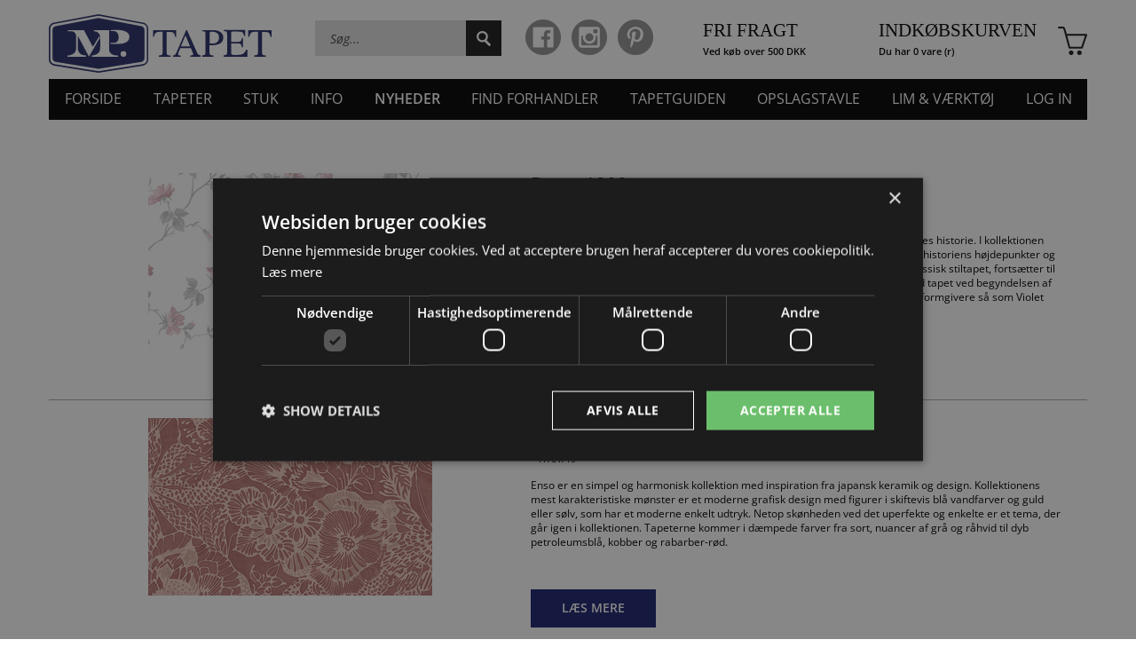

--- FILE ---
content_type: text/html; charset=UTF-8
request_url: https://mptapet.dk/nyheder?nPos=10&nCount=10
body_size: 6700
content:
<!DOCTYPE html PUBLIC "-//W3C//DTD XHTML 1.1//EN" "http://www.w3.org/TR/xhtml11/DTD/xhtml11.dtd">
<html><head prefix="og: http://ogp.me/ns#"><meta http-equiv="X-UA-Compatible" content="IE=edge"><link rel="apple-touch-icon" href="/theme/mptapeter/img/apple-touch-icon.png"><link rel="apple-touch-icon" sizes="72x72" href="/theme/mptapeter/img/apple-touch-icon-72x72.png"><link rel="apple-touch-icon" sizes="114x114" href="/theme/mptapeter/img/apple-touch-icon-114x114.png"><link rel="apple-touch-icon" sizes="144x144" href="/theme/mptapeter/img/apple-touch-icon-144x144.png"><meta name="msapplication-TileImage" content="/theme/mptapeter/img/og-logo.png"><meta name="msapplication-TileColor" content="#ffffff"><meta name="application-name" content=""><meta name="format-detection" content="telephone=no"><meta name="format-detection" content="address=no"><!--[if lt IE 9]>
				<script src="/theme/mptapeter/js/html5.js"></script>
				<script src="/theme/mptapeter/js/respond.js"></script>
				<![endif]--><script type="text/javascript">
        var previousurl = "\/nyheder";
        document.cookie = 'tcmspreviousurl='+previousurl+'; path=/';
    </script><meta name="viewport" content="width=device-width, initial-scale=1, minimum-scale=1, maximum-scale=1"><meta http-equiv="Content-Type" content="text/html; charset=UTF-8"><link rel="icon" href="/theme/mptapeter/img/favicon.ico" type="image/x-icon"><link rel="shortcut icon" href="/theme/mptapeter/img/favicon.ico" type="image/x-icon"><meta http-equiv="X-UA-Compatible" content="IE=edge"><!--This design is created by Tiger Media A/S and is part of the TigerCMS, All rights reserved Tiger Media A/S 2005-2020--><title>Der kommer hele tiden nye flotte tapet kollektioner,</title><meta name="description" content="Herunder kan du læse om de nyeste tapet kollektioner, som vi har lagt op på siden. "><meta name="Keywords" content="0"><meta name="Generator" content="TigerCMS"><meta name="twitter:card" content="summary"><meta name="twitter:site" content="http://mptapet.dk/nyheder"><meta name="twitter:title" content="Der kommer hele tiden nye flotte tapet kollektioner,"><meta name="twitter:description" content="Nyhed fra "><meta property="og:locale" content="da_DK"><meta property="og:type" content="website"><meta property="og:title" content="Der kommer hele tiden nye flotte tapet kollektioner,"><meta property="og:description" content="Herunder kan du læse om de nyeste tapet kollektioner, som vi har lagt op på siden. "><meta property="og:site_name" content="Mandrup Poulsen Tapeter"><link rel="stylesheet" type="text/css" href="/upload/system_tigermedia/css-combined-mptapeter-3345876628.css?build=03102025-0951" media="screen" /><script type="text/javascript">
                    cargoV2NotPreselectFirstConfig = false;
                </script><script type="text/javascript"  src="/upload/system_tigermedia/js-combined-mptapeter-3185313189.js?build=03112025-1524"> </script><script type="text/plain" data-cookiescript="accepted" data-cookiecategory="targeting">

                    var _gaq = _gaq || [];
                    </script><!-- Google Analytics -->
<script>
(function(i,s,o,g,r,a,m){i['GoogleAnalyticsObject']=r;i[r]=i[r]||function(){
(i[r].q=i[r].q||[]).push(arguments)},i[r].l=1*new Date();a=s.createElement(o),
m=s.getElementsByTagName(o)[0];a.async=1;a.src=g;m.parentNode.insertBefore(a,m)
})(window,document,'script','https://www.google-analytics.com/analytics.js','ga');

ga('create', 'UA-111863822-1', 'auto');
ga('send', 'pageview');
</script>
<!-- End Google Analytics --><script type="text/javascript" charset="UTF-8" src="//cdn.cookie-script.com/s/5ae0541a42fb54fbc20279c53da6aa6d.js"></script><script src="//maps.googleapis.com/maps/api/js?key=AIzaSyCwlttV2dKlmjSr985UprEE4P_iQsWnd84&amp;libraries=drawing,geometry,places,visualization"></script></head><body><div class="main"><header class="page-header"><div class="top-line"><div class="grid-container"><div class="logoGrid grid-25 tablet-grid-35 mobile-grid-80"><div class="logo"><a href="/" class="logo__link"><img src="/theme/mptapeter/img/logo.svg" style="width:251px;height:66px;margin-bottom:7px;"></a></div></div><div class="grid-20 hide-on-tablet hide-on-mobile"><div class="search-form-wrap"><form action="/soeg" class="search-form"><input name="ItemSearchPage-text" type="search" value="" class="search-form__input" placeholder="Søg..."><button class="search-form__btn"></button></form></div></div><div class="scl-wrap grid-15 tablet-grid-25 mobile-grid-45"><div class="scl centeredElementParent"><ul class="scl__list centeredElement clearfix"><li class="scl__list-item grid-33 tablet-grid-33 mobile-grid-33"><a href="https://www.facebook.com/mptapet/" target="_blank" class="scl__link scl__link-inst"><img src="/theme/mptapeter/img/facebook_icon.png" class="scl__link-img"></a></li><li class="scl__list-item grid-33 tablet-grid-33 mobile-grid-33"><a href="https://www.instagram.com/mptapet/" target="_blank" class="scl__link scl__link-fb"><img src="/theme/mptapeter/img/instagram_icon.png" class="scl__link-img"></a></li><li class="scl__list-item grid-33 tablet-grid-33 mobile-grid-33"><a href="https://www.pinterest.dk/mptapet/_created/" target="_blank" class="scl__link scl__link-pin"><img src="/theme/mptapeter/img/pinterest_icon.png" class="scl__link-img"></a></li></ul></div></div><div class="grid-15 hide-on-tablet hide-on-mobile"><div class="delivery-header-wrap"><div class="delivery-header__title">Fri fragt</div><div class="delivery-header__subtitle">Ved køb over 500 DKK</div></div></div><div class="cart-wrap grid-25 tablet-grid-30 mobile-grid-55"><div class="cart"><a href="/kurv" class="cart__link"><span class="cart__title cart__link-inner">Indkøbskurven</span><span class="cart__message cart__link-inner">Du har 0 vare (r)</span></a></div></div><div class="menuGrid grid-100 tablet-grid-10 mobile-grid-20"><div class="navigation clearfix"><a href="#" class="menu-toggle"><span class="menu-toggle-icon"></span></a><div class="navigation-drop"><div class="menu-wrapper clearfix"><ul class="menu clearfix"><ul class="menu clearfix"><li><a href="/" >Forside</a></li><li><a href="/kategorier" >Tapeter</a><ul><li><a href="/kategorier/fototapet" >Fototapet</a></li><li><a href="/kategorier/nordisk" >Nordisk</a></li><li><a href="/kategorier/retro" >Retro</a></li><li><a href="/kategorier/raa-natur" >Rå natur</a></li><li><a href="/kategorier/blomstret" >Blomstret</a></li><li><a href="/kategorier/striber" >Striber</a></li><li><a href="/kategorier/boern" >Børn</a></li><li><a href="/kategorier/kuloert" >Kulørt</a></li><li><a href="/kategorier/lounge" >Lounge</a></li><li><a href="/kategorier/stiltapet" >Stiltapet</a></li></ul></li><li><a href="/stuk" >Stuk</a><ul><li><a href="/stuk/orac-decor" >Orac Decor</a><ul><li><a href="/stuk/orac-decor/luxxus-stukliste" >Luxxus Stukliste</a></li><li><a href="/stuk/orac-decor/axxent-stukliste" >Axxent Stukliste</a></li><li><a href="/stuk/orac-decor/luxxus-rammeliste" >Luxxus Rammeliste</a></li><li><a href="/stuk/orac-decor/axxent-rammeliste" >Axxent Rammeliste</a></li><li><a href="/stuk/orac-decor/luxxus-rosette" >Luxxus Rosette</a></li><li><a href="/stuk/orac-decor/axxent-fodpanel" >Axxent Fodpanel</a></li><li><a href="/stuk/orac-decor/flexible-lister" >Flexible Lister</a></li><li><a href="/stuk/orac-decor/orac-belysning" >Orac Belysning</a></li><li><a href="/stuk/orac-decor/orac-konsolornament" >Orac Konsol/ornament</a></li><li><a href="/stuk/orac-decor/orac-luxxus-dekoration" >Orac Luxxus Dekoration</a></li><li><a href="/stuk/orac-decor/orac-niche-pejs-panel" >Orac Niche Pejs Panel</a></li><li><a href="/stuk/orac-decor/orac-xterio-konsol" >Orac Xterio Konsol</a></li><li><a href="/stuk/orac-decor/soejlerpilaster" >Søjler/pilaster</a></li><li><a href="/stuk/orac-decor/monteringstilbehoer" >Monteringstilbehør</a></li></ul></li></ul></li><li><a href="/info" >Info</a><ul><li><a href="/info/inspiration" >Inspiration</a></li><li><a href="/info/opsaetningsvejledning" >Opsætningsvejledning</a><ul><li><a href="/info/opsaetningsvejledning/opsaetning-af-tapet" >Opsætning af tapet</a></li><li><a href="/info/opsaetningsvejledning/opsaetning-af-stuk" >Opsætning af stuk</a></li><li><a href="/info/opsaetningsvejledning/proeve" >Prøve</a></li></ul></li><li><a href="/kontakt" >Kontakt</a></li></ul></li><li><a href="/nyheder" >Nyheder</a></li><li><a href="/forhandlere" >Find forhandler</a></li><li><a href="/tapetguiden" >Tapetguiden</a></li><li><a href="/tigercms/favoritelist/viewlists" >Opslagstavle</a></li><li><a href="/tapeter/rasch/lim---vaerktoej" >Lim & Værktøj</a></li><li><a href="/login" >Log In</a></li></ul><script type="text/javascript">
													$(".menu a[href='"+window.location.pathname+"']").addClass("active");
													$(".menu a[href='"+window.location.pathname+"']").parentsUntil( ".menu", "li").addClass("active");
												</script></ul><div class="search-form-wrap hide-on-desktop"><form action="/soeg" class="search-form"><input name="ItemSearchPage-text" type="search" value="" class="search-form__input" placeholder="Søg..."><button class="search-form__btn"></button></form></div></div></div></div></div></div></div></header><div class="spanning"><div id="blocksPageBlocksContainer"><div class="mainContent"><div class="BlocksPage-block" tg-template="MainContent" blockid="10"><div class="grid-container"><div class="grid-100 tablet-grid-100 mobile-grid-100"><div id="basicNews"><div class="grid-100"></div><div class="grid-100 grid-parent"><div class="grid-100 basicNewsElement"><a href="/duro-1900-n2-34" class="grid-45 mobile-grid-100 basicNewsListImage" title="Duro: 1900"><img src="/image.php?filename=/upload/387-01.a.jpg&amp;mwidth=320&amp;mheight=200&amp;autocrop=1" alt="Duro: 1900"></a><div class="grid-55 mobile-grid-100 basicNewsElementContent"><h2>Duro: 1900</h2><div class="basicNewsDate">
                                    -
                                21/02/19</div><div class="basicNewsTeaser">Hos Duro har de siden 1930 lavet tapeter, og med denne kollektion viser de deres historie. I kollektionen 1900 bliver der taget fat på tapethistorien og skabt en arkivkollektion som viser historiens højdepunkter og de tidløse svenske klassikere. Tidsrejsen begynder i det tidlige 1900-tal med klassisk stiltapet, fortsætter til den stammere, mere funktionelle 30’er stil og afsluttes med en mere fantasifuld tapet ved begyndelsen af 2000-tallet. Derimellem dykkes der ned i arkivet og mønstre af kendte svenske formgivere så som Violet Gråsten, 10-gruppen og Toni Hermansson. </div><div class="basicNewsButton hide-on-mobile"><a href="/duro-1900-n2-34" class="primaryButton">Læs mere</a></div></div><div class="basicNewsButton hide-on-desktop hide-on-tablet"><a href="/duro-1900-n2-34" class="primaryButton mobile-grid-100">Læs mere</a></div></div><div class="grid-100 basicNewsElement"><a href="/eijjfinger-enso--n2-33" class="grid-45 mobile-grid-100 basicNewsListImage" title="Eijjfinger: Enso "><img src="/image.php?filename=/upload/386515.jpg&amp;mwidth=320&amp;mheight=200&amp;autocrop=1" alt="Eijjfinger: Enso "></a><div class="grid-55 mobile-grid-100 basicNewsElementContent"><h2>Eijjfinger: Enso </h2><div class="basicNewsDate">
                                    -
                                17/01/19</div><div class="basicNewsTeaser">Enso er en simpel og harmonisk kollektion med inspiration fra japansk keramik og design. Kollektionens mest karakteristiske mønster er et moderne grafisk design med figurer i skiftevis blå vandfarver og guld eller sølv, som har et moderne enkelt udtryk. Netop skønheden ved det uperfekte og enkelte er et tema, der går igen i kollektionen. Tapeterne kommer i dæmpede farver fra sort, nuancer af grå og råhvid til dyb petroleumsblå, kobber og rabarber-rød. </div><div class="basicNewsButton hide-on-mobile"><a href="/eijjfinger-enso--n2-33" class="primaryButton">Læs mere</a></div></div><div class="basicNewsButton hide-on-desktop hide-on-tablet"><a href="/eijjfinger-enso--n2-33" class="primaryButton mobile-grid-100">Læs mere</a></div></div><div class="grid-100 basicNewsElement"><a href="/sandberg-l%27hotel-n2-32" class="grid-45 mobile-grid-100 basicNewsListImage" title="Sandberg: L’Hôtel"><img src="/image.php?filename=/upload/641-07.jpg&amp;mwidth=320&amp;mheight=200&amp;autocrop=1" alt="Sandberg: L’Hôtel"></a><div class="grid-55 mobile-grid-100 basicNewsElementContent"><h2>Sandberg: L’Hôtel</h2><div class="basicNewsDate">
                                    -
                                11/01/19</div><div class="basicNewsTeaser">L’Hôtel er en lille og eksklusiv tapetkollektion, hvis quirky indspark får lov at gøre de ellers klassiske tapeter flotte og fashionable. Det store modehus møder den lille, intime cocktailbar. Kollektionen byder på dramatiske mønstre og dybe farver i et eklektisk mix. Tænk eksklusive fløjlsgardiner og tunge, luksuriøse dufte og det er, hvor vi er. Velkommen til Sandbergs L’Hôtel.</div><div class="basicNewsButton hide-on-mobile"><a href="/sandberg-l%27hotel-n2-32" class="primaryButton">Læs mere</a></div></div><div class="basicNewsButton hide-on-desktop hide-on-tablet"><a href="/sandberg-l%27hotel-n2-32" class="primaryButton mobile-grid-100">Læs mere</a></div></div><div class="grid-100 basicNewsElement"><a href="/1838-camellia-n2-31" class="grid-45 mobile-grid-100 basicNewsListImage" title="1838: Camellia"><img src="/image.php?filename=/upload/1703-109-04.jpg&amp;mwidth=320&amp;mheight=200&amp;autocrop=1" alt="1838: Camellia"></a><div class="grid-55 mobile-grid-100 basicNewsElementContent"><h2>1838: Camellia</h2><div class="basicNewsDate">
                                    -
                                11/01/19</div><div class="basicNewsTeaser">Romantiske blomster inspireret af det victorianske Englands drivhuse er kollektionen Camellias smukke blikfang. Camellia favner dog både det klassisk romantiske som det moderne geometriske gennem art-deco inspirerede mønstre og et motiv, der efterligner knust glas. I Camellia er der fokus på tapet-overfladernes stoflighed og de sanselige farver, som spores i såvel blomsternes varme pink som de rolige lyseblå toner i glas-motivet. </div><div class="basicNewsButton hide-on-mobile"><a href="/1838-camellia-n2-31" class="primaryButton">Læs mere</a></div></div><div class="basicNewsButton hide-on-desktop hide-on-tablet"><a href="/1838-camellia-n2-31" class="primaryButton mobile-grid-100">Læs mere</a></div></div><div class="grid-100 basicNewsElement"><a href="/1838-rosemore-n2-30" class="grid-45 mobile-grid-100 basicNewsListImage" title="1838: Rosemore"><img src="/image.php?filename=/upload/1601-106-01.tif&amp;mwidth=320&amp;mheight=200&amp;autocrop=1" alt="1838: Rosemore"></a><div class="grid-55 mobile-grid-100 basicNewsElementContent"><h2>1838: Rosemore</h2><div class="basicNewsDate">
                                    -
                                10/01/19</div><div class="basicNewsTeaser">Den elegante Rosemore Collection er inspireret af den naturlige skønhed i de engelske landlige haver og rummer motiver med rækværk af blomster, disede skovbilleder, små blade og sofistikeret damask. </div><div class="basicNewsButton hide-on-mobile"><a href="/1838-rosemore-n2-30" class="primaryButton">Læs mere</a></div></div><div class="basicNewsButton hide-on-desktop hide-on-tablet"><a href="/1838-rosemore-n2-30" class="primaryButton mobile-grid-100">Læs mere</a></div></div><div class="grid-100 basicNewsElement"><a href="/1838-aurora-n2-29" class="grid-45 mobile-grid-100 basicNewsListImage" title="1838: Aurora"><img src="/image.php?filename=/upload/1804-118-03.jpg&amp;mwidth=320&amp;mheight=200&amp;autocrop=1" alt="1838: Aurora"></a><div class="grid-55 mobile-grid-100 basicNewsElementContent"><h2>1838: Aurora</h2><div class="basicNewsDate">
                                    -
                                07/01/19</div><div class="basicNewsTeaser">Aurora er en kollektion fuld af farver, stoflig patina-effekter, moderne fjermønstre, smukke botaniske blomsterdesign og beroligende skovmotiver. Aurora er inspireret af naturen på øerne omkring Storbritannien: Skovenes træer, fuglenes fjer, blomsterhaverne og havets blågrønne farver. </div><div class="basicNewsButton hide-on-mobile"><a href="/1838-aurora-n2-29" class="primaryButton">Læs mere</a></div></div><div class="basicNewsButton hide-on-desktop hide-on-tablet"><a href="/1838-aurora-n2-29" class="primaryButton mobile-grid-100">Læs mere</a></div></div><div class="grid-100 basicNewsElement"><a href="/1838-avington-n2-28" class="grid-45 mobile-grid-100 basicNewsListImage" title="1838: Avington"><img src="/image.php?filename=/upload/1602-100-03.tif&amp;mwidth=320&amp;mheight=200&amp;autocrop=1" alt="1838: Avington"></a><div class="grid-55 mobile-grid-100 basicNewsElementContent"><h2>1838: Avington</h2><div class="basicNewsDate">
                                    -
                                02/01/19</div><div class="basicNewsTeaser">Avington-kollektionen henter inspiration fra engelske statelige hjem og omfatter en række dramatiske, effektfulde designs som for eksempel sofistikerede stiltapeter, betagende chinoiserie og et fresh take på det klassiske silke moiré motiv.  </div><div class="basicNewsButton hide-on-mobile"><a href="/1838-avington-n2-28" class="primaryButton">Læs mere</a></div></div><div class="basicNewsButton hide-on-desktop hide-on-tablet"><a href="/1838-avington-n2-28" class="primaryButton mobile-grid-100">Læs mere</a></div></div><div class="grid-100 basicNewsElement"><a href="/mp-tapet-lancerer-sin-helt-egen-tapetkollektion-n2-10" class="grid-45 mobile-grid-100 basicNewsListImage" title="MP tapet lancerer sin helt egen tapetkollektion"><img src="/image.php?filename=/upload/71910-71911-71913-71914-71915.b%20-%20Copy%201.png&amp;mwidth=320&amp;mheight=200&amp;autocrop=1" alt="MP tapet lancerer sin helt egen tapetkollektion"></a><div class="grid-55 mobile-grid-100 basicNewsElementContent"><h2>MP tapet lancerer sin helt egen tapetkollektion</h2><div class="basicNewsDate">
                                    -
                                21/11/18</div><div class="basicNewsTeaser">Vi har kreeret vores egen kollektion af kvalitetstriber – stribet tapet i en fantastisk kvalitet smartpaper, som er både vaskbart samt super nemt at sætte op. Striberne kommer i 5 meget fine og mættede pastelfarver; en lyseblå, lysegrøn, grå, beige og lyserød. Tapeterne er perfekt til både soveværelse, sommerhus, køkken, gang og børneværelser – striber går til alt og er evigt klassiske, hvorfor man aldrig går galt i byen med stribet tapet! 
</div><div class="basicNewsButton hide-on-mobile"><a href="/mp-tapet-lancerer-sin-helt-egen-tapetkollektion-n2-10" class="primaryButton">Læs mere</a></div></div><div class="basicNewsButton hide-on-desktop hide-on-tablet"><a href="/mp-tapet-lancerer-sin-helt-egen-tapetkollektion-n2-10" class="primaryButton mobile-grid-100">Læs mere</a></div></div><div class="grid-100 basicNewsElement"><a href="/1838-n2-27" class="grid-45 mobile-grid-100 basicNewsListImage" title="1838"><img src="/image.php?filename=/upload/1703-108-01.a.jpg&amp;mwidth=320&amp;mheight=200&amp;autocrop=1" alt="1838"></a><div class="grid-55 mobile-grid-100 basicNewsElementContent"><h2>1838</h2><div class="basicNewsDate">
                                    -
                                20/11/18</div><div class="basicNewsTeaser">Ny engelsk tapetproducent! 

Engelske 1838 designer og producerer tapet i hovedsædet i Lancashire i det nordlige England. Et sted med en stolt tapet-tradition - hvor gør de en dyd af at skabe designs med sans for traditionen og blik for nye trends. Alle tapet-kollektionerne er lavet i en række forskellige designs, stilarter og farver. 
</div><div class="basicNewsButton hide-on-mobile"><a href="/1838-n2-27" class="primaryButton">Læs mere</a></div></div><div class="basicNewsButton hide-on-desktop hide-on-tablet"><a href="/1838-n2-27" class="primaryButton mobile-grid-100">Læs mere</a></div></div><div class="grid-100 basicNewsElement"><a href="/eijjfinger-lounge--n2-26" class="grid-45 mobile-grid-100 basicNewsListImage" title="Eijjfinger: Lounge "><img src="/image.php?filename=/upload/388785.jpg&amp;mwidth=320&amp;mheight=200&amp;autocrop=1" alt="Eijjfinger: Lounge "></a><div class="grid-55 mobile-grid-100 basicNewsElementContent"><h2>Eijjfinger: Lounge </h2><div class="basicNewsDate">
                                    -
                                15/10/18</div><div class="basicNewsTeaser">Kollektionen Lounge er en samling glamourøse tapeter med en upoleret edge. En herlig blanding af grafiske mønstre, blomster dekoreret med glasperler og velourtapet. Farverne er holdt i falmede toner blandt andet råhvid og perlemor. Med inspiration fra alle verdens hjørner er Lounge det rigtige sted at lede efter fine boheme-inspirerede tapeter i flotte farver. </div><div class="basicNewsButton hide-on-mobile"><a href="/eijjfinger-lounge--n2-26" class="primaryButton">Læs mere</a></div></div><div class="basicNewsButton hide-on-desktop hide-on-tablet"><a href="/eijjfinger-lounge--n2-26" class="primaryButton mobile-grid-100">Læs mere</a></div></div><div class="grid-100"><br>Side 
                    <a href="/nyheder?nPos=0&amp;nCount=10">1</a> 
                    <a href="/nyheder?nPos=10&amp;nCount=10">2</a> 
                    <a href="/nyheder?nPos=20&amp;nCount=10">3</a> 
                    <a href="/nyheder?nPos=30&amp;nCount=10">4</a> 
                    </div></div></div></div></div></div></div></div></div></div><footer class="page-footer"><div class="grid-container"><div class="grid-25 tablet-grid-25 mobile-grid-100"><div class="page-footer__list-wrap page-footer__list-1-wrap"><div class="page-footer__list-title">Navigation</div><ul class="page-footer__list page-footer__list-1"><li><a href="/" >Forside</a></li><li><a href="/kategorier" >Tapeter</a></li><li><a href="/stuk" >Stuk</a></li><li><a href="/info" >Info</a></li><li><a href="/nyheder" >Nyheder</a></li><li><a href="/forhandlere" >Find forhandler</a></li><li><a href="/tapetguiden" >Tapetguiden</a></li><li><a href="/tigercms/favoritelist/viewlists" >Opslagstavle</a></li><li><a href="/tapeter/rasch/lim---vaerktoej" >Lim & Værktøj</a></li></ul><script type="text/javascript">
                    $(".page-footer__list.page-footer__list-1 a[href='"+window.location.pathname+"']").addClass("active");
                    $(".page-footer__list.page-footer__list-1 a[href='"+window.location.pathname+"']").attr("aria-current", "page");
                    $(".page-footer__list.page-footer__list-1 a[href='"+window.location.pathname+"']").parentsUntil( ".page-footer__list.page-footer__list-1", "li").addClass("active");
                </script></div></div><div class="grid-75 tablet-grid-75 mobile-grid-100"><div class="grid-50 tablet-grid-50 mobile-grid-100"><div class="page-footer__list-wrap page-footer__list-2-wrap"><div class="page-footer__list-title">Tapet kategorier</div><ul class="page-footer__list page-footer__list-2"><li><a href="/kategorier/fototapet" >Fototapet</a></li><li><a href="/kategorier/nordisk" >Nordisk</a></li><li><a href="/kategorier/retro" >Retro</a></li><li><a href="/kategorier/raa-natur" >Rå natur</a></li><li><a href="/kategorier/blomstret" >Blomstret</a></li><li><a href="/kategorier/striber" >Striber</a></li><li><a href="/kategorier/boern" >Børn</a></li><li><a href="/kategorier/kuloert" >Kulørt</a></li><li><a href="/kategorier/lounge" >Lounge</a></li><li><a href="/kategorier/stiltapet" >Stiltapet</a></li></ul><script type="text/javascript">
                    $(".page-footer__list.page-footer__list-2 a[href='"+window.location.pathname+"']").addClass("active");
                    $(".page-footer__list.page-footer__list-2 a[href='"+window.location.pathname+"']").attr("aria-current", "page");
                    $(".page-footer__list.page-footer__list-2 a[href='"+window.location.pathname+"']").parentsUntil( ".page-footer__list.page-footer__list-2", "li").addClass("active");
                </script></div></div><div class="grid-50 tablet-grid-50 mobile-grid-100"><div class="page-footer__list-wrap page-footer__list-3-wrap"><h2>Mandrup Poulsen Tapeter</h2>
​

<ul>
	<li>Nålemagervej 1</li>
	<li>9000 Aalborg C</li>
	<li>Tlf: 35358505&nbsp;</li>
	<li>CVR: 42522228</li>
	<li><a href="mailto:info@mptapeter.dk">info@mptapeter.dk &nbsp;</a></li>
	<li><a href="/handelsbetingelser">Handelsbetingelser</a></li>
</ul>
<br>
<img alt="" orgpath="" src="/upload/billeder/Forside/credit_cards.jpg" style=""></div></div></div></div></footer></body></html>
